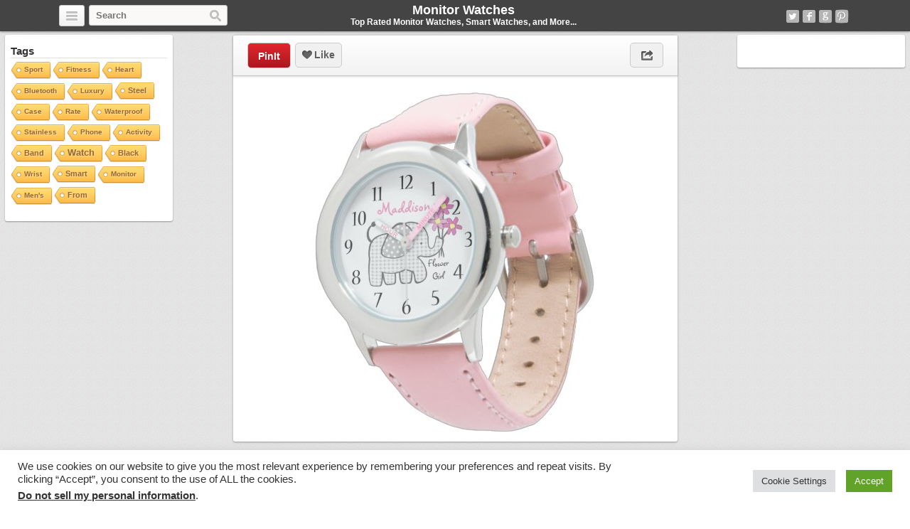

--- FILE ---
content_type: text/html; charset=UTF-8
request_url: https://monitorwatches.com/7438/elephant-gingham-flower-girl-wrist-watch/
body_size: 16041
content:
<!DOCTYPE html>
<html lang="en-US">
<head>
	<title>Elephant Gingham Flower Girl Wrist Watch | Monitor Watches</title>
	<link rel="stylesheet" type="text/css" media="all" href="https://monitorwatches.com/wp-content/themes/covertpinpress-child/style.css" />
	<meta charset="UTF-8" />
	<!--[if !IE]>-->
	<meta name="viewport" content="initial-scale=1.0,width=device-width">
	<!--<![endif]-->
	<link rel="pingback" href="" />
<link rel="Shortcut Icon" href="https://monitorwatches.com/favicon.ico" type="image/x-icon" /><meta name='robots' content='max-image-preview:large' />
	<style>img:is([sizes="auto" i], [sizes^="auto," i]) { contain-intrinsic-size: 3000px 1500px }</style>
	
<!-- Social Warfare v4.5.6 https://warfareplugins.com - BEGINNING OF OUTPUT -->
<style>
	@font-face {
		font-family: "sw-icon-font";
		src:url("https://monitorwatches.com/wp-content/plugins/social-warfare/assets/fonts/sw-icon-font.eot?ver=4.5.6");
		src:url("https://monitorwatches.com/wp-content/plugins/social-warfare/assets/fonts/sw-icon-font.eot?ver=4.5.6#iefix") format("embedded-opentype"),
		url("https://monitorwatches.com/wp-content/plugins/social-warfare/assets/fonts/sw-icon-font.woff?ver=4.5.6") format("woff"),
		url("https://monitorwatches.com/wp-content/plugins/social-warfare/assets/fonts/sw-icon-font.ttf?ver=4.5.6") format("truetype"),
		url("https://monitorwatches.com/wp-content/plugins/social-warfare/assets/fonts/sw-icon-font.svg?ver=4.5.6#1445203416") format("svg");
		font-weight: normal;
		font-style: normal;
		font-display:block;
	}
</style>
<!-- Social Warfare v4.5.6 https://warfareplugins.com - END OF OUTPUT -->

<link rel='dns-prefetch' href='//www.avantlink.com' />
<link rel="alternate" type="application/rss+xml" title="Monitor Watches &raquo; Feed" href="https://monitorwatches.com/feed/" />
<link rel="alternate" type="application/rss+xml" title="Monitor Watches &raquo; Comments Feed" href="https://monitorwatches.com/comments/feed/" />
<script type="text/javascript">
/* <![CDATA[ */
window._wpemojiSettings = {"baseUrl":"https:\/\/s.w.org\/images\/core\/emoji\/16.0.1\/72x72\/","ext":".png","svgUrl":"https:\/\/s.w.org\/images\/core\/emoji\/16.0.1\/svg\/","svgExt":".svg","source":{"concatemoji":"https:\/\/monitorwatches.com\/wp-includes\/js\/wp-emoji-release.min.js?ver=6.8.3"}};
/*! This file is auto-generated */
!function(s,n){var o,i,e;function c(e){try{var t={supportTests:e,timestamp:(new Date).valueOf()};sessionStorage.setItem(o,JSON.stringify(t))}catch(e){}}function p(e,t,n){e.clearRect(0,0,e.canvas.width,e.canvas.height),e.fillText(t,0,0);var t=new Uint32Array(e.getImageData(0,0,e.canvas.width,e.canvas.height).data),a=(e.clearRect(0,0,e.canvas.width,e.canvas.height),e.fillText(n,0,0),new Uint32Array(e.getImageData(0,0,e.canvas.width,e.canvas.height).data));return t.every(function(e,t){return e===a[t]})}function u(e,t){e.clearRect(0,0,e.canvas.width,e.canvas.height),e.fillText(t,0,0);for(var n=e.getImageData(16,16,1,1),a=0;a<n.data.length;a++)if(0!==n.data[a])return!1;return!0}function f(e,t,n,a){switch(t){case"flag":return n(e,"\ud83c\udff3\ufe0f\u200d\u26a7\ufe0f","\ud83c\udff3\ufe0f\u200b\u26a7\ufe0f")?!1:!n(e,"\ud83c\udde8\ud83c\uddf6","\ud83c\udde8\u200b\ud83c\uddf6")&&!n(e,"\ud83c\udff4\udb40\udc67\udb40\udc62\udb40\udc65\udb40\udc6e\udb40\udc67\udb40\udc7f","\ud83c\udff4\u200b\udb40\udc67\u200b\udb40\udc62\u200b\udb40\udc65\u200b\udb40\udc6e\u200b\udb40\udc67\u200b\udb40\udc7f");case"emoji":return!a(e,"\ud83e\udedf")}return!1}function g(e,t,n,a){var r="undefined"!=typeof WorkerGlobalScope&&self instanceof WorkerGlobalScope?new OffscreenCanvas(300,150):s.createElement("canvas"),o=r.getContext("2d",{willReadFrequently:!0}),i=(o.textBaseline="top",o.font="600 32px Arial",{});return e.forEach(function(e){i[e]=t(o,e,n,a)}),i}function t(e){var t=s.createElement("script");t.src=e,t.defer=!0,s.head.appendChild(t)}"undefined"!=typeof Promise&&(o="wpEmojiSettingsSupports",i=["flag","emoji"],n.supports={everything:!0,everythingExceptFlag:!0},e=new Promise(function(e){s.addEventListener("DOMContentLoaded",e,{once:!0})}),new Promise(function(t){var n=function(){try{var e=JSON.parse(sessionStorage.getItem(o));if("object"==typeof e&&"number"==typeof e.timestamp&&(new Date).valueOf()<e.timestamp+604800&&"object"==typeof e.supportTests)return e.supportTests}catch(e){}return null}();if(!n){if("undefined"!=typeof Worker&&"undefined"!=typeof OffscreenCanvas&&"undefined"!=typeof URL&&URL.createObjectURL&&"undefined"!=typeof Blob)try{var e="postMessage("+g.toString()+"("+[JSON.stringify(i),f.toString(),p.toString(),u.toString()].join(",")+"));",a=new Blob([e],{type:"text/javascript"}),r=new Worker(URL.createObjectURL(a),{name:"wpTestEmojiSupports"});return void(r.onmessage=function(e){c(n=e.data),r.terminate(),t(n)})}catch(e){}c(n=g(i,f,p,u))}t(n)}).then(function(e){for(var t in e)n.supports[t]=e[t],n.supports.everything=n.supports.everything&&n.supports[t],"flag"!==t&&(n.supports.everythingExceptFlag=n.supports.everythingExceptFlag&&n.supports[t]);n.supports.everythingExceptFlag=n.supports.everythingExceptFlag&&!n.supports.flag,n.DOMReady=!1,n.readyCallback=function(){n.DOMReady=!0}}).then(function(){return e}).then(function(){var e;n.supports.everything||(n.readyCallback(),(e=n.source||{}).concatemoji?t(e.concatemoji):e.wpemoji&&e.twemoji&&(t(e.twemoji),t(e.wpemoji)))}))}((window,document),window._wpemojiSettings);
/* ]]> */
</script>
<link rel='stylesheet' id='social-warfare-block-css-css' href='https://monitorwatches.com/wp-content/plugins/social-warfare/assets/js/post-editor/dist/blocks.style.build.css?ver=6.8.3' type='text/css' media='all' />
<style id='wp-emoji-styles-inline-css' type='text/css'>

	img.wp-smiley, img.emoji {
		display: inline !important;
		border: none !important;
		box-shadow: none !important;
		height: 1em !important;
		width: 1em !important;
		margin: 0 0.07em !important;
		vertical-align: -0.1em !important;
		background: none !important;
		padding: 0 !important;
	}
</style>
<style id='classic-theme-styles-inline-css' type='text/css'>
/*! This file is auto-generated */
.wp-block-button__link{color:#fff;background-color:#32373c;border-radius:9999px;box-shadow:none;text-decoration:none;padding:calc(.667em + 2px) calc(1.333em + 2px);font-size:1.125em}.wp-block-file__button{background:#32373c;color:#fff;text-decoration:none}
</style>
<style id='global-styles-inline-css' type='text/css'>
:root{--wp--preset--aspect-ratio--square: 1;--wp--preset--aspect-ratio--4-3: 4/3;--wp--preset--aspect-ratio--3-4: 3/4;--wp--preset--aspect-ratio--3-2: 3/2;--wp--preset--aspect-ratio--2-3: 2/3;--wp--preset--aspect-ratio--16-9: 16/9;--wp--preset--aspect-ratio--9-16: 9/16;--wp--preset--color--black: #000000;--wp--preset--color--cyan-bluish-gray: #abb8c3;--wp--preset--color--white: #ffffff;--wp--preset--color--pale-pink: #f78da7;--wp--preset--color--vivid-red: #cf2e2e;--wp--preset--color--luminous-vivid-orange: #ff6900;--wp--preset--color--luminous-vivid-amber: #fcb900;--wp--preset--color--light-green-cyan: #7bdcb5;--wp--preset--color--vivid-green-cyan: #00d084;--wp--preset--color--pale-cyan-blue: #8ed1fc;--wp--preset--color--vivid-cyan-blue: #0693e3;--wp--preset--color--vivid-purple: #9b51e0;--wp--preset--gradient--vivid-cyan-blue-to-vivid-purple: linear-gradient(135deg,rgba(6,147,227,1) 0%,rgb(155,81,224) 100%);--wp--preset--gradient--light-green-cyan-to-vivid-green-cyan: linear-gradient(135deg,rgb(122,220,180) 0%,rgb(0,208,130) 100%);--wp--preset--gradient--luminous-vivid-amber-to-luminous-vivid-orange: linear-gradient(135deg,rgba(252,185,0,1) 0%,rgba(255,105,0,1) 100%);--wp--preset--gradient--luminous-vivid-orange-to-vivid-red: linear-gradient(135deg,rgba(255,105,0,1) 0%,rgb(207,46,46) 100%);--wp--preset--gradient--very-light-gray-to-cyan-bluish-gray: linear-gradient(135deg,rgb(238,238,238) 0%,rgb(169,184,195) 100%);--wp--preset--gradient--cool-to-warm-spectrum: linear-gradient(135deg,rgb(74,234,220) 0%,rgb(151,120,209) 20%,rgb(207,42,186) 40%,rgb(238,44,130) 60%,rgb(251,105,98) 80%,rgb(254,248,76) 100%);--wp--preset--gradient--blush-light-purple: linear-gradient(135deg,rgb(255,206,236) 0%,rgb(152,150,240) 100%);--wp--preset--gradient--blush-bordeaux: linear-gradient(135deg,rgb(254,205,165) 0%,rgb(254,45,45) 50%,rgb(107,0,62) 100%);--wp--preset--gradient--luminous-dusk: linear-gradient(135deg,rgb(255,203,112) 0%,rgb(199,81,192) 50%,rgb(65,88,208) 100%);--wp--preset--gradient--pale-ocean: linear-gradient(135deg,rgb(255,245,203) 0%,rgb(182,227,212) 50%,rgb(51,167,181) 100%);--wp--preset--gradient--electric-grass: linear-gradient(135deg,rgb(202,248,128) 0%,rgb(113,206,126) 100%);--wp--preset--gradient--midnight: linear-gradient(135deg,rgb(2,3,129) 0%,rgb(40,116,252) 100%);--wp--preset--font-size--small: 13px;--wp--preset--font-size--medium: 20px;--wp--preset--font-size--large: 36px;--wp--preset--font-size--x-large: 42px;--wp--preset--spacing--20: 0.44rem;--wp--preset--spacing--30: 0.67rem;--wp--preset--spacing--40: 1rem;--wp--preset--spacing--50: 1.5rem;--wp--preset--spacing--60: 2.25rem;--wp--preset--spacing--70: 3.38rem;--wp--preset--spacing--80: 5.06rem;--wp--preset--shadow--natural: 6px 6px 9px rgba(0, 0, 0, 0.2);--wp--preset--shadow--deep: 12px 12px 50px rgba(0, 0, 0, 0.4);--wp--preset--shadow--sharp: 6px 6px 0px rgba(0, 0, 0, 0.2);--wp--preset--shadow--outlined: 6px 6px 0px -3px rgba(255, 255, 255, 1), 6px 6px rgba(0, 0, 0, 1);--wp--preset--shadow--crisp: 6px 6px 0px rgba(0, 0, 0, 1);}:where(.is-layout-flex){gap: 0.5em;}:where(.is-layout-grid){gap: 0.5em;}body .is-layout-flex{display: flex;}.is-layout-flex{flex-wrap: wrap;align-items: center;}.is-layout-flex > :is(*, div){margin: 0;}body .is-layout-grid{display: grid;}.is-layout-grid > :is(*, div){margin: 0;}:where(.wp-block-columns.is-layout-flex){gap: 2em;}:where(.wp-block-columns.is-layout-grid){gap: 2em;}:where(.wp-block-post-template.is-layout-flex){gap: 1.25em;}:where(.wp-block-post-template.is-layout-grid){gap: 1.25em;}.has-black-color{color: var(--wp--preset--color--black) !important;}.has-cyan-bluish-gray-color{color: var(--wp--preset--color--cyan-bluish-gray) !important;}.has-white-color{color: var(--wp--preset--color--white) !important;}.has-pale-pink-color{color: var(--wp--preset--color--pale-pink) !important;}.has-vivid-red-color{color: var(--wp--preset--color--vivid-red) !important;}.has-luminous-vivid-orange-color{color: var(--wp--preset--color--luminous-vivid-orange) !important;}.has-luminous-vivid-amber-color{color: var(--wp--preset--color--luminous-vivid-amber) !important;}.has-light-green-cyan-color{color: var(--wp--preset--color--light-green-cyan) !important;}.has-vivid-green-cyan-color{color: var(--wp--preset--color--vivid-green-cyan) !important;}.has-pale-cyan-blue-color{color: var(--wp--preset--color--pale-cyan-blue) !important;}.has-vivid-cyan-blue-color{color: var(--wp--preset--color--vivid-cyan-blue) !important;}.has-vivid-purple-color{color: var(--wp--preset--color--vivid-purple) !important;}.has-black-background-color{background-color: var(--wp--preset--color--black) !important;}.has-cyan-bluish-gray-background-color{background-color: var(--wp--preset--color--cyan-bluish-gray) !important;}.has-white-background-color{background-color: var(--wp--preset--color--white) !important;}.has-pale-pink-background-color{background-color: var(--wp--preset--color--pale-pink) !important;}.has-vivid-red-background-color{background-color: var(--wp--preset--color--vivid-red) !important;}.has-luminous-vivid-orange-background-color{background-color: var(--wp--preset--color--luminous-vivid-orange) !important;}.has-luminous-vivid-amber-background-color{background-color: var(--wp--preset--color--luminous-vivid-amber) !important;}.has-light-green-cyan-background-color{background-color: var(--wp--preset--color--light-green-cyan) !important;}.has-vivid-green-cyan-background-color{background-color: var(--wp--preset--color--vivid-green-cyan) !important;}.has-pale-cyan-blue-background-color{background-color: var(--wp--preset--color--pale-cyan-blue) !important;}.has-vivid-cyan-blue-background-color{background-color: var(--wp--preset--color--vivid-cyan-blue) !important;}.has-vivid-purple-background-color{background-color: var(--wp--preset--color--vivid-purple) !important;}.has-black-border-color{border-color: var(--wp--preset--color--black) !important;}.has-cyan-bluish-gray-border-color{border-color: var(--wp--preset--color--cyan-bluish-gray) !important;}.has-white-border-color{border-color: var(--wp--preset--color--white) !important;}.has-pale-pink-border-color{border-color: var(--wp--preset--color--pale-pink) !important;}.has-vivid-red-border-color{border-color: var(--wp--preset--color--vivid-red) !important;}.has-luminous-vivid-orange-border-color{border-color: var(--wp--preset--color--luminous-vivid-orange) !important;}.has-luminous-vivid-amber-border-color{border-color: var(--wp--preset--color--luminous-vivid-amber) !important;}.has-light-green-cyan-border-color{border-color: var(--wp--preset--color--light-green-cyan) !important;}.has-vivid-green-cyan-border-color{border-color: var(--wp--preset--color--vivid-green-cyan) !important;}.has-pale-cyan-blue-border-color{border-color: var(--wp--preset--color--pale-cyan-blue) !important;}.has-vivid-cyan-blue-border-color{border-color: var(--wp--preset--color--vivid-cyan-blue) !important;}.has-vivid-purple-border-color{border-color: var(--wp--preset--color--vivid-purple) !important;}.has-vivid-cyan-blue-to-vivid-purple-gradient-background{background: var(--wp--preset--gradient--vivid-cyan-blue-to-vivid-purple) !important;}.has-light-green-cyan-to-vivid-green-cyan-gradient-background{background: var(--wp--preset--gradient--light-green-cyan-to-vivid-green-cyan) !important;}.has-luminous-vivid-amber-to-luminous-vivid-orange-gradient-background{background: var(--wp--preset--gradient--luminous-vivid-amber-to-luminous-vivid-orange) !important;}.has-luminous-vivid-orange-to-vivid-red-gradient-background{background: var(--wp--preset--gradient--luminous-vivid-orange-to-vivid-red) !important;}.has-very-light-gray-to-cyan-bluish-gray-gradient-background{background: var(--wp--preset--gradient--very-light-gray-to-cyan-bluish-gray) !important;}.has-cool-to-warm-spectrum-gradient-background{background: var(--wp--preset--gradient--cool-to-warm-spectrum) !important;}.has-blush-light-purple-gradient-background{background: var(--wp--preset--gradient--blush-light-purple) !important;}.has-blush-bordeaux-gradient-background{background: var(--wp--preset--gradient--blush-bordeaux) !important;}.has-luminous-dusk-gradient-background{background: var(--wp--preset--gradient--luminous-dusk) !important;}.has-pale-ocean-gradient-background{background: var(--wp--preset--gradient--pale-ocean) !important;}.has-electric-grass-gradient-background{background: var(--wp--preset--gradient--electric-grass) !important;}.has-midnight-gradient-background{background: var(--wp--preset--gradient--midnight) !important;}.has-small-font-size{font-size: var(--wp--preset--font-size--small) !important;}.has-medium-font-size{font-size: var(--wp--preset--font-size--medium) !important;}.has-large-font-size{font-size: var(--wp--preset--font-size--large) !important;}.has-x-large-font-size{font-size: var(--wp--preset--font-size--x-large) !important;}
:where(.wp-block-post-template.is-layout-flex){gap: 1.25em;}:where(.wp-block-post-template.is-layout-grid){gap: 1.25em;}
:where(.wp-block-columns.is-layout-flex){gap: 2em;}:where(.wp-block-columns.is-layout-grid){gap: 2em;}
:root :where(.wp-block-pullquote){font-size: 1.5em;line-height: 1.6;}
</style>
<link rel='stylesheet' id='avantlink_rp_style-css' href='https://monitorwatches.com/wp-content/plugins/avantlink-wp/css/rp_style.css?ver=6.8.3' type='text/css' media='all' />
<link rel='stylesheet' id='avantlink_ps_style-css' href='https://monitorwatches.com/wp-content/plugins/avantlink-wp/css/ps_style.css?ver=6.8.3' type='text/css' media='all' />
<link rel='stylesheet' id='cookie-law-info-css' href='https://monitorwatches.com/wp-content/plugins/cookie-law-info/legacy/public/css/cookie-law-info-public.css?ver=3.3.9.1' type='text/css' media='all' />
<link rel='stylesheet' id='cookie-law-info-gdpr-css' href='https://monitorwatches.com/wp-content/plugins/cookie-law-info/legacy/public/css/cookie-law-info-gdpr.css?ver=3.3.9.1' type='text/css' media='all' />
<link rel='stylesheet' id='cool-tag-cloud-css' href='https://monitorwatches.com/wp-content/plugins/cool-tag-cloud/inc/cool-tag-cloud.css?ver=2.25' type='text/css' media='all' />
<link rel='stylesheet' id='soc-font-awesome-css' href='https://monitorwatches.com/wp-content/plugins/socrates-plugin/assets/css/vendor/font-awesome.min.css?ver=6.8.3' type='text/css' media='all' />
<link rel='stylesheet' id='soc-components-css' href='https://monitorwatches.com/wp-content/plugins/socrates-plugin/assets/css/components.css?ver=6.8.3' type='text/css' media='all' />
<link rel='stylesheet' id='social_warfare-css' href='https://monitorwatches.com/wp-content/plugins/social-warfare/assets/css/style.min.css?ver=4.5.6' type='text/css' media='all' />
<link rel='stylesheet' id='parent-style-css' href='https://monitorwatches.com/wp-content/themes/covertpinpress/style.css?ver=6.8.3' type='text/css' media='all' />
<link rel='stylesheet' id='child-style-css' href='https://monitorwatches.com/wp-content/themes/covertpinpress-child/style.css?ver=6.8.3' type='text/css' media='all' />
<link rel='stylesheet' id='taxopress-frontend-css-css' href='https://monitorwatches.com/wp-content/plugins/simple-tags/assets/frontend/css/frontend.css?ver=3.43.0' type='text/css' media='all' />
<script type="text/javascript" src="https://monitorwatches.com/wp-includes/js/jquery/jquery.min.js?ver=3.7.1" id="jquery-core-js"></script>
<script type="text/javascript" src="https://monitorwatches.com/wp-includes/js/jquery/jquery-migrate.min.js?ver=3.4.1" id="jquery-migrate-js"></script>
<script type="text/javascript" id="cookie-law-info-js-extra">
/* <![CDATA[ */
var Cli_Data = {"nn_cookie_ids":[],"cookielist":[],"non_necessary_cookies":[],"ccpaEnabled":"1","ccpaRegionBased":"","ccpaBarEnabled":"1","strictlyEnabled":["necessary","obligatoire"],"ccpaType":"ccpa_gdpr","js_blocking":"1","custom_integration":"","triggerDomRefresh":"","secure_cookies":""};
var cli_cookiebar_settings = {"animate_speed_hide":"500","animate_speed_show":"500","background":"#FFF","border":"#b1a6a6c2","border_on":"","button_1_button_colour":"#61a229","button_1_button_hover":"#4e8221","button_1_link_colour":"#fff","button_1_as_button":"1","button_1_new_win":"","button_2_button_colour":"#333","button_2_button_hover":"#292929","button_2_link_colour":"#444","button_2_as_button":"","button_2_hidebar":"","button_3_button_colour":"#dedfe0","button_3_button_hover":"#b2b2b3","button_3_link_colour":"#333333","button_3_as_button":"1","button_3_new_win":"","button_4_button_colour":"#dedfe0","button_4_button_hover":"#b2b2b3","button_4_link_colour":"#333333","button_4_as_button":"1","button_7_button_colour":"#61a229","button_7_button_hover":"#4e8221","button_7_link_colour":"#fff","button_7_as_button":"1","button_7_new_win":"","font_family":"inherit","header_fix":"","notify_animate_hide":"1","notify_animate_show":"","notify_div_id":"#cookie-law-info-bar","notify_position_horizontal":"right","notify_position_vertical":"bottom","scroll_close":"","scroll_close_reload":"","accept_close_reload":"","reject_close_reload":"","showagain_tab":"","showagain_background":"#fff","showagain_border":"#000","showagain_div_id":"#cookie-law-info-again","showagain_x_position":"100px","text":"#333333","show_once_yn":"","show_once":"10000","logging_on":"","as_popup":"","popup_overlay":"1","bar_heading_text":"","cookie_bar_as":"banner","popup_showagain_position":"bottom-right","widget_position":"left"};
var log_object = {"ajax_url":"https:\/\/monitorwatches.com\/wp-admin\/admin-ajax.php"};
/* ]]> */
</script>
<script type="text/javascript" src="https://monitorwatches.com/wp-content/plugins/cookie-law-info/legacy/public/js/cookie-law-info-public.js?ver=3.3.9.1" id="cookie-law-info-js"></script>
<script type="text/javascript" id="cookie-law-info-ccpa-js-extra">
/* <![CDATA[ */
var ccpa_data = {"opt_out_prompt":"Do you really wish to opt out?","opt_out_confirm":"Confirm","opt_out_cancel":"Cancel"};
/* ]]> */
</script>
<script type="text/javascript" src="https://monitorwatches.com/wp-content/plugins/cookie-law-info/legacy/admin/modules/ccpa/assets/js/cookie-law-info-ccpa.js?ver=3.3.9.1" id="cookie-law-info-ccpa-js"></script>
<script type="text/javascript" src="https://monitorwatches.com/wp-content/themes/covertpinpress/scripts/jquery.sizes.js?ver=6.8.3" id="jquery_sizes-js"></script>
<script type="text/javascript" src="https://monitorwatches.com/wp-content/themes/covertpinpress/scripts/jquery.masonry.min.js?ver=6.8.3" id="jquery_masonry-js"></script>
<script type="text/javascript" src="https://monitorwatches.com/wp-content/themes/covertpinpress/scripts/imagesloaded-min.js?ver=1.0" id="imagesloaded-script-js"></script>
<script type="text/javascript" src="https://monitorwatches.com/wp-content/themes/covertpinpress/scripts/jquery.infinitescroll.min.js?ver=6.8.3" id="jquery_infinitescroll-js"></script>
<script type="text/javascript" src="https://monitorwatches.com/wp-content/plugins/simple-tags/assets/frontend/js/frontend.js?ver=3.43.0" id="taxopress-frontend-js-js"></script>
<link rel="https://api.w.org/" href="https://monitorwatches.com/wp-json/" /><link rel="alternate" title="JSON" type="application/json" href="https://monitorwatches.com/wp-json/wp/v2/posts/7438" />
<link rel="canonical" href="https://monitorwatches.com/7438/elephant-gingham-flower-girl-wrist-watch/" />
<link rel='shortlink' href='https://monitorwatches.com/?p=7438' />
<link rel="alternate" title="oEmbed (JSON)" type="application/json+oembed" href="https://monitorwatches.com/wp-json/oembed/1.0/embed?url=https%3A%2F%2Fmonitorwatches.com%2F7438%2Felephant-gingham-flower-girl-wrist-watch%2F" />
<link rel="alternate" title="oEmbed (XML)" type="text/xml+oembed" href="https://monitorwatches.com/wp-json/oembed/1.0/embed?url=https%3A%2F%2Fmonitorwatches.com%2F7438%2Felephant-gingham-flower-girl-wrist-watch%2F&#038;format=xml" />
<style type="text/css" id="custom-background-css">
body.custom-background { background-image: url("https://monitorwatches.com/wp-content/themes/covertpinpress/images/background.png"); background-position: left top; background-size: auto; background-repeat: repeat; background-attachment: scroll; }
</style>
	
<!-- Open Graph protocol meta data -->
<meta property="og:url" content="https://monitorwatches.com/7438/elephant-gingham-flower-girl-wrist-watch/">
<meta property="og:title" content="Elephant Gingham Flower Girl Wrist Watch | Monitor Watches">
<meta property="og:site_name" content="Monitor Watches">
<meta property="og:description" content="


			
                        
					


				Elephant Gingham Flower Girl Wrist Watch
$45.95
			by weddinghut
		


">
<meta property="og:type" content="article">
<meta property="og:image" content="https://monitorwatches.com/wp-content/uploads/2016/12/elephant_gingham_flower_girl_wrist_watch-r0536fade131e494495ae05cc6d75eba7_zd530_500.jpg">
<meta property="og:locale" content="en_us">
<!--  Open Graph protocol meta data  -->
<script type='text/javascript'>
/* <![CDATA[ */
var IMWB_CPP_Ajax = {"ajaxurl":"https://monitorwatches.com/wp-admin/admin-ajax.php","nonce":"30cf352ce3","nag_reshow_days":0, "COOKIEPATH":"/"};
/* ]]> */
</script>
<script src="https://monitorwatches.com/wp-content/themes/covertpinpress/scripts/script.js" type="text/javascript"></script>
<script>
   function imwb_move_sidebar() {}
jQuery(document).ready(function($) {
   var curSendBtnPostItem = -1;

	$('#wrapper').infinitescroll({
		navSelector : '.infinitescroll',
		nextSelector : '.infinitescroll a',
		itemSelector : '#wrapper .tack',
		loading: {
		   img   : "https://monitorwatches.com/wp-content/themes/covertpinpress/images/ajax-loader.gif",
		   selector: '#footer',
		   msgText: 'Loading more watches...',
   		finishedMsg: 'No More Watches :('
		},
		prefill: true
	   }, function(arrayOfNewElems) {

		   var $newElems = $( arrayOfNewElems ).css({ opacity: 0 });
		               // ensure that images load before adding to masonry layout
		               $newElems.imagesLoaded(function(){
		                 // show elems now they're ready
		                 $newElems.css({ opacity: 1 });
		                 $('#wrapper').masonry( 'appended', $newElems, true );
		               });
	});

   $('a.pinit').click(function(event) {
      var btn = this;
      var data = { action :'update_pit_action', postid: $(btn).attr('data-post-item'), nonce : '141b5b38a4'};

      $.ajax({async: false, type: 'POST', url: 'https://monitorwatches.com/wp-admin/admin-ajax.php',data: data,  dataType: 'json'});
   });


   $('a.sendbtn').live("click", function(event) {
      var SendBtnPostItem;
      SendBtnPostItem = $(this).attr('data-post-item');
      if (curSendBtnPostItem != SendBtnPostItem) {
     	   $('.post-send-actions').addClass('hidden');
     	   $( "#post-send-base" ).html('<div class="post-send-header center"><img src="https://monitorwatches.com/wp-content/themes/covertpinpress/images/ajax-loader-big.gif"></div>');
     	}

      if($('.post-send-actions').hasClass('hidden')) {
         curSendBtnPostItem = SendBtnPostItem;
   	   var pWidth = $('#page').outerWidth();
   	   var pos = $(this).offset();
   	   var bLeft = (pos.left-136) > 0 ? pos.left-136 : 5;
   	   var cLeft = pos.left>136 ? 155 : 177-pos.left;
   	   if(bLeft+338 > pWidth) {var offset = (bLeft+343)-pWidth; bLeft -= offset; cLeft += offset; }
         $('.post-send-actions').css({'top': (pos.top+$(this).outerHeight())+'px', 'left': bLeft+'px'});
         $( "#post-send-base" ).css({'left': bLeft+'px'});
         $( ".post-send-actions-caret" ).css({'left': cLeft+'px'});
         $('.post-send-actions').removeClass('hidden');
         var data = { action :'load_sendbtn_html', postid: SendBtnPostItem, nonce : '80d7614902'};
         $( "#post-send-base" ).load( "https://monitorwatches.com/wp-admin/admin-ajax.php", data );
      }
      else {
         curSendBtnPostItem = -1;
   	   $('.post-send-actions').addClass('hidden');
     	   $( "#post-send-base" ).html('<div class="post-send-header center"><img src="https://monitorwatches.com/wp-content/themes/covertpinpress/images/ajax-loader-big.gif"></div>');
   	}

      event.preventDefault();
   });

   $("#friendEmail").live( "keypress", function (e) {
       if (e.keyCode == 13) {
          var data = { action :'sendbtn_send_msg', postid: $(this).attr('data-post-item'), nonce : 'e5a87cfd8f', msg: $('input[name="friendMsg"]').val(), email: $(this).val()};

          $.ajax({async: false, type: 'POST', url: 'https://monitorwatches.com/wp-admin/admin-ajax.php',data: data,  dataType: 'json'});

          $('.post-send-actions').addClass('hidden');
            $( "#post-send-base" ).html('<div class="post-send-header center"><img src="https://monitorwatches.com/wp-content/themes/covertpinpress/images/ajax-loader-big.gif"></div>');
       }
   });
});
</script>
<style>
#header-wrapper {background-color: #444444; }
</style>
<meta name="p:domain_verify" content="2ccccd6fb75ee26aaeac3bc71a873fc1"/></head>
<!--[if lt IE 7 ]>      <body class="wp-singular post-template-default single single-post postid-7438 single-format-standard custom-background wp-theme-covertpinpress wp-child-theme-covertpinpress-child ie6 browser-unknown" > <![endif]-->
   <!--[if IE 7 ]>      <body class="wp-singular post-template-default single single-post postid-7438 single-format-standard custom-background wp-theme-covertpinpress wp-child-theme-covertpinpress-child ie7 browser-unknown" >          <![endif]-->
   <!--[if IE 8 ]>      <body class="wp-singular post-template-default single single-post postid-7438 single-format-standard custom-background wp-theme-covertpinpress wp-child-theme-covertpinpress-child ie8 browser-unknown" >          <![endif]-->
   <!--[if IE 9 ]>      <body class="wp-singular post-template-default single single-post postid-7438 single-format-standard custom-background wp-theme-covertpinpress wp-child-theme-covertpinpress-child ie9 browser-unknown" >          <![endif]-->
   <!--[if (gt IE 9) ]> <body class="wp-singular post-template-default single single-post postid-7438 single-format-standard custom-background wp-theme-covertpinpress wp-child-theme-covertpinpress-child modern browser-unknown" >       <![endif]-->
   <!--[!(IE)]><!-->    <body class="wp-singular post-template-default single single-post postid-7438 single-format-standard custom-background wp-theme-covertpinpress wp-child-theme-covertpinpress-child notIE modern browser-unknown" > <!--<![endif]-->
<div id="page">
<div id="header-wrapper">
 <div id="header">
    <button class="pull-left categories"><em></em></button>
    <div id="search" class="pull-left">
     <form role="search" method="get" id="searchform" action="https://monitorwatches.com/">
    <div><label class="screen-reader-text" for="s">Search for:</label>
        <input type="text" value="" name="s" id="s" placeholder="Search"/>
        <input type="submit" id="searchsubmit" value="Search" />
    </div>
</form>
   </div>
    <div id="logo"><a href="https://monitorwatches.com/" alt=""><h1 id="blog_title"  style="color:#ffffff">Monitor Watches</h1></a><h2 id="blog_tagline"  style="color:#ffffff">Top Rated Monitor Watches, Smart Watches, and More...</h2></div>    <nav id="social-navigation">
    <ul>
      <li><a class="social-icon social-twitter image-replace" target="_blank" href="https://twitter.com/MonitorWatches">Twitter</a></li>
      <li><a class="social-icon social-fb image-replace" target="_blank" href="https://www.facebook.com/MonitorWatches">Facebook</a></li>
      <li><a class="social-icon social-gplus image-replace" target="_blank" href="https://plus.google.com/102092379151864465232/posts">Google+</a></li>
      <li><a class="social-icon social-pint image-replace" target="_blank" href="http://www.pinterest.com/monitorwatches">Pinterest</a></li>
      </ul>
    </nav>

 </div>
</div>
<div class="categories dropdown hidden">
<span class="caret"></span>
<div class="cat-list clearfix">
 <ul>
   <li class="column1 ">
  <a title="Home Feed" href="https://monitorwatches.com">Home Feed</a>
  </li>
  	<li class="cat-item cat-item-5609"><a href="https://monitorwatches.com/category/fitness-trackers/" title="View all posts filed under Fitness Trackers">Fitness Trackers</a>
</li>
	<li class="cat-item cat-item-373"><a href="https://monitorwatches.com/category/luxury-watches/" title="View all posts filed under Luxury Watches">Luxury Watches</a>
</li>
	<li class="cat-item cat-item-1"><a href="https://monitorwatches.com/category/monitor-watches/" title="View all posts filed under Monitor Watches">Monitor Watches</a>
</li>
	<li class="cat-item cat-item-4914"><a href="https://monitorwatches.com/category/pinterest-feed/" title="View all posts filed under Pinterest Feed">Pinterest Feed</a>
</li>
	<li class="cat-item cat-item-374"><a href="https://monitorwatches.com/category/smart-watches/" title="View all posts filed under Smart Watches">Smart Watches</a>
</li>
	<li class="cat-item cat-item-4915 current-cat"><a href="https://monitorwatches.com/category/zazzle-feed/" title="View all posts filed under Zazzle Feed">Zazzle Feed</a>
</li>
</ul>
</div>
<div class="page-list">
<ul id="menu-main-menu" class="header-nav"><li id="menu-item-39" class="menu-item menu-item-type-custom menu-item-object-custom menu-item-home menu-item-39"><a href="https://monitorwatches.com/">Home</a></li>
<li id="menu-item-2382" class="menu-item menu-item-type-post_type menu-item-object-page menu-item-2382"><a href="https://monitorwatches.com/contact/">Contact</a></li>
<li id="menu-item-2383" class="menu-item menu-item-type-post_type menu-item-object-page menu-item-2383"><a href="https://monitorwatches.com/privacy_policy/">Privacy Policy</a></li>
<li id="menu-item-2384" class="menu-item menu-item-type-post_type menu-item-object-page menu-item-2384"><a href="https://monitorwatches.com/earnings_disclaimer/">Earnings Disclaimer</a></li>
</ul></div>
</div>

<div id="content_sidebar" class="tack left">
<ul>
	<li id="cool_tag_cloud-2" class="widget-container widget_cool_tag_cloud"><h3 class="widget-title">Tags</h3><div class="cool-tag-cloud"><div class="ctcdefault"><div class="ctcleft"><div class="arial" style="text-transform:capitalize!important;"><a href="https://monitorwatches.com/tag/sport/" class="tag-cloud-link tag-link-46 ctc-active tag-link-position-1" style="font-size: 10.075949367089px;" aria-label="Sport (1,488 items)">Sport</a><a href="https://monitorwatches.com/tag/fitness/" class="tag-cloud-link tag-link-106 tag-link-position-2" style="font-size: 10.151898734177px;" aria-label="Fitness (1,531 items)">Fitness</a><a href="https://monitorwatches.com/tag/heart/" class="tag-cloud-link tag-link-5 tag-link-position-3" style="font-size: 10.075949367089px;" aria-label="Heart (1,492 items)">Heart</a><a href="https://monitorwatches.com/tag/bluetooth/" class="tag-cloud-link tag-link-305 tag-link-position-4" style="font-size: 10.26582278481px;" aria-label="Bluetooth (1,655 items)">Bluetooth</a><a href="https://monitorwatches.com/tag/luxury/" class="tag-cloud-link tag-link-376 tag-link-position-5" style="font-size: 10px;" aria-label="Luxury (1,406 items)">Luxury</a><a href="https://monitorwatches.com/tag/steel/" class="tag-cloud-link tag-link-390 tag-link-position-6" style="font-size: 10.53164556962px;" aria-label="steel (1,945 items)">steel</a><a href="https://monitorwatches.com/tag/case/" class="tag-cloud-link tag-link-530 tag-link-position-7" style="font-size: 10.341772151899px;" aria-label="case (1,738 items)">case</a><a href="https://monitorwatches.com/tag/rate/" class="tag-cloud-link tag-link-6 tag-link-position-8" style="font-size: 10.037974683544px;" aria-label="Rate (1,455 items)">Rate</a><a href="https://monitorwatches.com/tag/waterproof/" class="tag-cloud-link tag-link-261 ctc-active tag-link-position-9" style="font-size: 10.417721518987px;" aria-label="Waterproof (1,826 items)">Waterproof</a><a href="https://monitorwatches.com/tag/stainless/" class="tag-cloud-link tag-link-389 tag-link-position-10" style="font-size: 10.417721518987px;" aria-label="stainless (1,820 items)">stainless</a><a href="https://monitorwatches.com/tag/phone/" class="tag-cloud-link tag-link-410 tag-link-position-11" style="font-size: 10.075949367089px;" aria-label="phone (1,467 items)">phone</a><a href="https://monitorwatches.com/tag/activity/" class="tag-cloud-link tag-link-478 tag-link-position-12" style="font-size: 10px;" aria-label="Activity (1,401 items)">Activity</a><a href="https://monitorwatches.com/tag/band/" class="tag-cloud-link tag-link-400 tag-link-position-13" style="font-size: 10.873417721519px;" aria-label="band (2,414 items)">band</a><a href="https://monitorwatches.com/tag/watch/" class="tag-cloud-link tag-link-8 ctc-active tag-link-position-14" style="font-size: 13px;" aria-label="Watch (8,695 items)">Watch</a><a href="https://monitorwatches.com/tag/black/" class="tag-cloud-link tag-link-20 ctc-active tag-link-position-15" style="font-size: 10.645569620253px;" aria-label="Black (2,110 items)">Black</a><a href="https://monitorwatches.com/tag/wrist/" class="tag-cloud-link tag-link-53 tag-link-position-16" style="font-size: 10.189873417722px;" aria-label="Wrist (1,596 items)">Wrist</a><a href="https://monitorwatches.com/tag/smart/" class="tag-cloud-link tag-link-82 tag-link-position-17" style="font-size: 10.569620253165px;" aria-label="Smart (1,974 items)">Smart</a><a href="https://monitorwatches.com/tag/monitor/" class="tag-cloud-link tag-link-7 tag-link-position-18" style="font-size: 10.151898734177px;" aria-label="Monitor (1,549 items)">Monitor</a><a href="https://monitorwatches.com/tag/mens/" class="tag-cloud-link tag-link-18 ctc-active tag-link-position-19" style="font-size: 10.379746835443px;" aria-label="Men&#039;s (1,766 items)">Men&#039;s</a><a href="https://monitorwatches.com/tag/from/" class="tag-cloud-link tag-link-1851 tag-link-position-20" style="font-size: 10.835443037975px;" aria-label="from (2,359 items)">from</a></div></div></div></div></li> <!-- From widget cache in 0.0001 seconds (cwdgt-b74016705505e1c8e30e6fba72f398e4) --></ul>
</div>

<div id="content_sidebar" class="tack right">
<ul>
	<li id="avantlink_rp_widget-2" class="widget-container avantlink_rp_widget"><div class="avantlink_related_products_container"></div></li> <!-- From widget cache in 0 seconds (cwdgt-46d8eceb4a6d6620c8bd0f52f51543a3) --><li id="magenet_widget-2" class="widget-container widget_magenet_widget"><aside class="widget magenet_widget_box"><div class="mads-block"></div></aside></li> <!-- From widget cache in 0 seconds (cwdgt-bd469bdabfe721db97174bc67f7c903e) --></ul>
</div>
<div class="tack_entry">

<div class="actions">
  
  <div class="left"><a class="button pinit" data-post-item="7438" href="http://pinterest.com/pin/create/bookmarklet/?media=https%3A%2F%2Fmonitorwatches.com%2Fwp-content%2Fuploads%2F2016%2F12%2Felephant_gingham_flower_girl_wrist_watch-r0536fade131e494495ae05cc6d75eba7_zd530_500.jpg&url=https://monitorwatches.com/7438/elephant-gingham-flower-girl-wrist-watch/&title=Elephant+Gingham+Flower+Girl+Wrist+Watch&is_video=false&description=Elephant+Gingham+Flower+Girl+Wrist+Watch" target='_blank'>PinIt</a></div>
  
                         
 <div id="facebook_like_button_holder" class="left">
     
<iframe src="//www.facebook.com/plugins/like.php?href=https://monitorwatches.com/7438/elephant-gingham-flower-girl-wrist-watch/&amp;send=false&amp;layout=button_count&amp;width=450&amp;show_faces=false&amp;action=like&amp;colorscheme=light&amp;font=verdana&amp;height=31&amp;appId=208343952536987" scrolling="no" frameborder="0" style="border:none; overflow:hidden; width:450px; height:31px;" allowTransparency="true"></iframe>
     
    <div id="fake_facebook_button" class="button likebtn"><em></em>Like</div>
 </div>
  
  <div class="right"><a class="button sharebtn" href="#" rel="nofollow"><em></em></a>
  
  <div class="post-share-actions hidden">
     <span class="post-share-actions-caret"></span>
     <ul class="social-list">
          <li class="post-share-tweet"><a href="javascript:imwb_interest_window_open('http://twitter.com/share?url=https://monitorwatches.com/7438/elephant-gingham-flower-girl-wrist-watch/&text=Elephant Gingham Flower Girl Wrist Watch')"><em></em>Twitter</a></li>
          <li class="post-share-fb"><a href="javascript:imwb_interest_window_open('http://www.facebook.com/sharer.php?u=https://monitorwatches.com/7438/elephant-gingham-flower-girl-wrist-watch/')"><em></em>Facebook</a></li>
          <li class="post-share-pin"><a href="javascript:imwb_interest_window_open('http://pinterest.com/pin/create/bookmarklet/?media=https://monitorwatches.com/wp-content/uploads/2016/12/elephant_gingham_flower_girl_wrist_watch-r0536fade131e494495ae05cc6d75eba7_zd530_500.jpg&url=https://monitorwatches.com/7438/elephant-gingham-flower-girl-wrist-watch/&description=Elephant Gingham Flower Girl Wrist Watch')"><em></em>Pinterest</a></li>
          <li class="post-share-linkin"><a href="javascript:imwb_interest_window_open('http://www.linkedin.com/shareArticle?mini=true&url=https://monitorwatches.com/7438/elephant-gingham-flower-girl-wrist-watch/&source=Elephant Gingham Flower Girl Wrist Watch&token=&isFramed=false')"><em></em>LinkedIn</a></li>
          <li class="post-share-gplus"><a href="javascript:imwb_interest_window_open('http://plus.google.com/share?url=https://monitorwatches.com/7438/elephant-gingham-flower-girl-wrist-watch/&authuser=0')"><em></em>Google+</a></li>
          </ul>
  </div>
  
  </div>
</div>   

    <div class="image">
   <img src="https://monitorwatches.com/wp-content/uploads/2016/12/elephant_gingham_flower_girl_wrist_watch-r0536fade131e494495ae05cc6d75eba7_zd530_500.jpg" alt="Elephant Gingham Flower Girl Wrist Watch" title="Elephant Gingham Flower Girl Wrist Watch" class="tack_entry_img" />   </div>
</div>
<div class="tack_description">
   <div class="content">
	<h2>Elephant Gingham Flower Girl Wrist Watch</h2>

	<div class='stats'><span class="author">Amanda Malley</span> • 9 years ago   </div>
	
   <div class="postContent">
	   <div id="page_zWidget69" class="ZazzleCollectionItemCell ZazzleCollectionItemCellProduct ZazzleCollectionItemCellProduct-Grid ZazzleCollectionItemCell-152 ZazzleCollectionItemCellProduct-152 clearfix">
<div id="page_zWidget69-main" class="ZazzleCollectionItemCell-main ZazzleCollectionItemCellProduct-main">
<div class="ZazzleCollectionItemCell-realview ZazzleCollectionItemCellProduct-realview clearfix">
<p>			<a href="http://www.zazzle.com/elephant_gingham_flower_girl_wrist_watch-256761447994026679?rf=238325949437487268" id="page_zWidget69-imageLink" class="ZazzleCollectionItemCell-realviewLink ZazzleCollectionItemCellProduct-realviewLink"><br />
                        <img decoding="async" id="page_zWidget69-preview" src="http://rlv.zcache.com/elephant_gingham_flower_girl_wrist_watch-r0536fade131e494495ae05cc6d75eba7_zd530_500.jpg?rlvnet=1" alt="Elephant Gingham Flower Girl Wrist Watch" title="Elephant Gingham Flower Girl Wrist Watch" class="ZazzleCollectionItemCell-realviewImage" /><br />
					</a></p>
</div>
<div class="ZazzleCollectionItemCell-info ZazzleCollectionItemCellProduct-info clearfix " id="page_zWidget69-info">
<div class="">
				<a href="http://www.zazzle.com/elephant_gingham_flower_girl_wrist_watch-256761447994026679?rf=238325949437487268" id="page_zWidget69-titleLink" class="ZazzleCollectionItemCellProduct-titleLink">Elephant Gingham Flower Girl Wrist Watch</a></p>
</div>
<div class="ZazzleCollectionItemCellProduct-price" id="page_zWidget69-price">$45.95</div>
<p>			<span class="ZazzleCollectionItemCellProduct-byLine">by <a href="//" id="page_zWidget69-storeLink">weddinghut</a></span>
		</div>
</p>
</div>
</div>
<div class="soc_custom_post_ad soc_none"><script type="text/javascript">
amzn_assoc_placement = "adunit0";
amzn_assoc_search_bar = "false";
amzn_assoc_tracking_id = "monwtch-20";
amzn_assoc_ad_mode = "search";
amzn_assoc_ad_type = "smart";
amzn_assoc_marketplace = "amazon";
amzn_assoc_region = "US";
amzn_assoc_title = "";
amzn_assoc_default_search_phrase = "monitor watch, smart watch";
amzn_assoc_default_category = "All";
amzn_assoc_linkid = "08f8fc5ee500870473f363c22381d94c";
amzn_assoc_rows = "2";
</script>
<script src="//z-na.amazon-adsystem.com/widgets/onejs?MarketPlace=US"></script></div><div class="soc_after_post"><hr style='display:block;height : 1px; margin-top : 40px; margin-bottom : 5px; background : #eee; '>
<span class="relatedposts">You May Also Like This Content...</span>
<hr style='display:block;height : 1px; margin-top : 5px; margin-bottom : 20px; background : #eee; '>

				<div class="soc-posts soc-posts-style-1">

					
						
						<div class="soc-post  soc_last">
							
															<div class="soc-post-thumb">
									<a href="https://monitorwatches.com/34128/customize-basketball-name-watch/"><img decoding="async" width="150" height="150" src="https://monitorwatches.com/wp-content/uploads/2024/08/customize_basketball_name_watch-re815731e0ab9432ca49f4319a88d1c35_zd5zm_500-150x150.jpg" class="attachment-thumbnail size-thumbnail wp-post-image" alt="" srcset="https://monitorwatches.com/wp-content/uploads/2024/08/customize_basketball_name_watch-re815731e0ab9432ca49f4319a88d1c35_zd5zm_500-150x150.jpg 150w, https://monitorwatches.com/wp-content/uploads/2024/08/customize_basketball_name_watch-re815731e0ab9432ca49f4319a88d1c35_zd5zm_500-300x300.jpg 300w, https://monitorwatches.com/wp-content/uploads/2024/08/customize_basketball_name_watch-re815731e0ab9432ca49f4319a88d1c35_zd5zm_500-192x192.jpg 192w, https://monitorwatches.com/wp-content/uploads/2024/08/customize_basketball_name_watch-re815731e0ab9432ca49f4319a88d1c35_zd5zm_500.jpg 500w" sizes="(max-width: 150px) 100vw, 150px" /></a>
								</div><!-- .soc-post-thumb -->
							
							<div class="soc-post-main">

								<h3 class="soc-post-title"><a href="https://monitorwatches.com/34128/customize-basketball-name-watch/">Customize Basketball Name Watch</a></h3>
								
									<div class="soc-post-meta">
								<span class="post-meta-date">August 22, 2024</span>			
								<span class="post-meta-cats"><a href="https://monitorwatches.com/category/zazzle-feed/" rel="category tag">Zazzle Feed</a></span>
								<span class="post-meta-comments"><a href="https://monitorwatches.com/34128/customize-basketball-name-watch/#respond">No Comments</a></span>
								</div>
								
																	<div class="soc-post-excerpt">
										<p>Customize Basketball Name Watch $55.80 by nadil2</p>
									</div>
								
							</div><!-- .soc-post-main -->

						</div><!-- .soc-post -->

						
					
						
						<div class="soc-post  soc_last">
							
															<div class="soc-post-thumb">
									<a href="https://monitorwatches.com/34124/usa-flag-watch-united-states-of-america-patriotic/"><img decoding="async" width="150" height="150" src="https://monitorwatches.com/wp-content/uploads/2024/08/usa_flag_watch_united_states_of_america_patriotic-r23e447e9b70e4a57bd4881210611b931_zd5ip_500-150x150.jpg" class="attachment-thumbnail size-thumbnail wp-post-image" alt="" srcset="https://monitorwatches.com/wp-content/uploads/2024/08/usa_flag_watch_united_states_of_america_patriotic-r23e447e9b70e4a57bd4881210611b931_zd5ip_500-150x150.jpg 150w, https://monitorwatches.com/wp-content/uploads/2024/08/usa_flag_watch_united_states_of_america_patriotic-r23e447e9b70e4a57bd4881210611b931_zd5ip_500-300x300.jpg 300w, https://monitorwatches.com/wp-content/uploads/2024/08/usa_flag_watch_united_states_of_america_patriotic-r23e447e9b70e4a57bd4881210611b931_zd5ip_500-192x192.jpg 192w, https://monitorwatches.com/wp-content/uploads/2024/08/usa_flag_watch_united_states_of_america_patriotic-r23e447e9b70e4a57bd4881210611b931_zd5ip_500.jpg 500w" sizes="(max-width: 150px) 100vw, 150px" /></a>
								</div><!-- .soc-post-thumb -->
							
							<div class="soc-post-main">

								<h3 class="soc-post-title"><a href="https://monitorwatches.com/34124/usa-flag-watch-united-states-of-america-patriotic/">USA Flag Watch United States of America Patriotic</a></h3>
								
									<div class="soc-post-meta">
								<span class="post-meta-date">August 22, 2024</span>			
								<span class="post-meta-cats"><a href="https://monitorwatches.com/category/zazzle-feed/" rel="category tag">Zazzle Feed</a></span>
								<span class="post-meta-comments"><a href="https://monitorwatches.com/34124/usa-flag-watch-united-states-of-america-patriotic/#respond">No Comments</a></span>
								</div>
								
																	<div class="soc-post-excerpt">
										<p>USA Flag Watch United States of America Patriotic $54.60 by Migned</p>
									</div>
								
							</div><!-- .soc-post-main -->

						</div><!-- .soc-post -->

						
					
						
						<div class="soc-post  soc_last">
							
															<div class="soc-post-thumb">
									<a href="https://monitorwatches.com/34122/personalized-name-wrestling-school-team-wrestler-pocket-watch/"><img decoding="async" width="150" height="150" src="https://monitorwatches.com/wp-content/uploads/2024/08/personalized_name_wrestling_school_team_wrestler_pocket_watch-rdbb8ad3553704f4aa68af1ead60ba839_ew6a7_500-150x150.jpg" class="attachment-thumbnail size-thumbnail wp-post-image" alt="" srcset="https://monitorwatches.com/wp-content/uploads/2024/08/personalized_name_wrestling_school_team_wrestler_pocket_watch-rdbb8ad3553704f4aa68af1ead60ba839_ew6a7_500-150x150.jpg 150w, https://monitorwatches.com/wp-content/uploads/2024/08/personalized_name_wrestling_school_team_wrestler_pocket_watch-rdbb8ad3553704f4aa68af1ead60ba839_ew6a7_500-300x300.jpg 300w, https://monitorwatches.com/wp-content/uploads/2024/08/personalized_name_wrestling_school_team_wrestler_pocket_watch-rdbb8ad3553704f4aa68af1ead60ba839_ew6a7_500-192x192.jpg 192w, https://monitorwatches.com/wp-content/uploads/2024/08/personalized_name_wrestling_school_team_wrestler_pocket_watch-rdbb8ad3553704f4aa68af1ead60ba839_ew6a7_500.jpg 500w" sizes="(max-width: 150px) 100vw, 150px" /></a>
								</div><!-- .soc-post-thumb -->
							
							<div class="soc-post-main">

								<h3 class="soc-post-title"><a href="https://monitorwatches.com/34122/personalized-name-wrestling-school-team-wrestler-pocket-watch/">Personalized NAME Wrestling School Team Wrestler Pocket Watch</a></h3>
								
									<div class="soc-post-meta">
								<span class="post-meta-date">August 21, 2024</span>			
								<span class="post-meta-cats"><a href="https://monitorwatches.com/category/zazzle-feed/" rel="category tag">Zazzle Feed</a></span>
								<span class="post-meta-comments"><a href="https://monitorwatches.com/34122/personalized-name-wrestling-school-team-wrestler-pocket-watch/#respond">No Comments</a></span>
								</div>
								
																	<div class="soc-post-excerpt">
										<p>Personalized NAME Wrestling School Team Wrestler Pocket Watch $38.81 by GyftGuru</p>
									</div>
								
							</div><!-- .soc-post-main -->

						</div><!-- .soc-post -->

						
					
						
						<div class="soc-post  soc_last">
							
															<div class="soc-post-thumb">
									<a href="https://monitorwatches.com/34116/cute-kids-giraffe-personalized-watch/"><img loading="lazy" decoding="async" width="150" height="150" src="https://monitorwatches.com/wp-content/uploads/2024/08/cute_kids_giraffe_personalized_watch-r90f90a62f6e5487d94b187eea5dcf2a4_zd5zm_500-150x150.jpg" class="attachment-thumbnail size-thumbnail wp-post-image" alt="" srcset="https://monitorwatches.com/wp-content/uploads/2024/08/cute_kids_giraffe_personalized_watch-r90f90a62f6e5487d94b187eea5dcf2a4_zd5zm_500-150x150.jpg 150w, https://monitorwatches.com/wp-content/uploads/2024/08/cute_kids_giraffe_personalized_watch-r90f90a62f6e5487d94b187eea5dcf2a4_zd5zm_500-300x300.jpg 300w, https://monitorwatches.com/wp-content/uploads/2024/08/cute_kids_giraffe_personalized_watch-r90f90a62f6e5487d94b187eea5dcf2a4_zd5zm_500-192x192.jpg 192w, https://monitorwatches.com/wp-content/uploads/2024/08/cute_kids_giraffe_personalized_watch-r90f90a62f6e5487d94b187eea5dcf2a4_zd5zm_500.jpg 500w" sizes="auto, (max-width: 150px) 100vw, 150px" /></a>
								</div><!-- .soc-post-thumb -->
							
							<div class="soc-post-main">

								<h3 class="soc-post-title"><a href="https://monitorwatches.com/34116/cute-kids-giraffe-personalized-watch/">Cute Kids Giraffe Personalized Watch</a></h3>
								
									<div class="soc-post-meta">
								<span class="post-meta-date">August 21, 2024</span>			
								<span class="post-meta-cats"><a href="https://monitorwatches.com/category/zazzle-feed/" rel="category tag">Zazzle Feed</a></span>
								<span class="post-meta-comments"><a href="https://monitorwatches.com/34116/cute-kids-giraffe-personalized-watch/#respond">No Comments</a></span>
								</div>
								
																	<div class="soc-post-excerpt">
										<p>Cute Kids Giraffe Personalized Watch $52.85 by bubblesgifts</p>
									</div>
								
							</div><!-- .soc-post-main -->

						</div><!-- .soc-post -->

						
					
				</div><!-- .soc-posts -->

				 </div><div class="swp_social_panel swp_horizontal_panel swp_flat_fresh  swp_default_full_color swp_individual_full_color swp_other_full_color scale-100  scale-" data-min-width="1100" data-float-color="#ffffff" data-float="right" data-float-mobile="none" data-transition="slide" data-post-id="7438" ><div class="nc_tweetContainer swp_share_button swp_twitter" data-network="twitter"><a class="nc_tweet swp_share_link" rel="nofollow noreferrer noopener" target="_blank" href="https://twitter.com/intent/tweet?text=Elephant+Gingham+Flower+Girl+Wrist+Watch&url=https%3A%2F%2Fmonitorwatches.com%2F7438%2Felephant-gingham-flower-girl-wrist-watch%2F" data-link="https://twitter.com/intent/tweet?text=Elephant+Gingham+Flower+Girl+Wrist+Watch&url=https%3A%2F%2Fmonitorwatches.com%2F7438%2Felephant-gingham-flower-girl-wrist-watch%2F"><span class="swp_count swp_hide"><span class="iconFiller"><span class="spaceManWilly"><i class="sw swp_twitter_icon"></i><span class="swp_share">Tweet</span></span></span></span></a></div><div class="nc_tweetContainer swp_share_button swp_facebook" data-network="facebook"><a class="nc_tweet swp_share_link" rel="nofollow noreferrer noopener" target="_blank" href="https://www.facebook.com/share.php?u=https%3A%2F%2Fmonitorwatches.com%2F7438%2Felephant-gingham-flower-girl-wrist-watch%2F" data-link="https://www.facebook.com/share.php?u=https%3A%2F%2Fmonitorwatches.com%2F7438%2Felephant-gingham-flower-girl-wrist-watch%2F"><span class="swp_count swp_hide"><span class="iconFiller"><span class="spaceManWilly"><i class="sw swp_facebook_icon"></i><span class="swp_share">Share</span></span></span></span></a></div><div class="nc_tweetContainer swp_share_button swp_linkedin" data-network="linkedin"><a class="nc_tweet swp_share_link" rel="nofollow noreferrer noopener" target="_blank" href="https://www.linkedin.com/cws/share?url=https%3A%2F%2Fmonitorwatches.com%2F7438%2Felephant-gingham-flower-girl-wrist-watch%2F" data-link="https://www.linkedin.com/cws/share?url=https%3A%2F%2Fmonitorwatches.com%2F7438%2Felephant-gingham-flower-girl-wrist-watch%2F"><span class="swp_count swp_hide"><span class="iconFiller"><span class="spaceManWilly"><i class="sw swp_linkedin_icon"></i><span class="swp_share">Share</span></span></span></span></a></div><div class="nc_tweetContainer swp_share_button swp_pinterest" data-network="pinterest"><a rel="nofollow noreferrer noopener" class="nc_tweet swp_share_link noPop" href="https://pinterest.com/pin/create/button/?url=https%3A%2F%2Fmonitorwatches.com%2F7438%2Felephant-gingham-flower-girl-wrist-watch%2F" onClick="event.preventDefault(); 
							var e=document.createElement('script');
							e.setAttribute('type','text/javascript');
							e.setAttribute('charset','UTF-8');
							e.setAttribute('src','//assets.pinterest.com/js/pinmarklet.js?r='+Math.random()*99999999);
							document.body.appendChild(e);
						" ><span class="swp_count swp_hide"><span class="iconFiller"><span class="spaceManWilly"><i class="sw swp_pinterest_icon"></i><span class="swp_share">Pin</span></span></span></span></a></div><div class="nc_tweetContainer swp_share_button total_shares total_sharesalt" ><span class="swp_count ">0 <span class="swp_label">Shares</span></span></div></div><div class="swp-content-locator"></div>	</div>
<div class="advert"></div><a name="comments"></a>
</div>
	
	
	<div class="commentlist">
	

	<p class='stats'>Comments are disabled for this post.</p>
</div>	
</div>

<!-- wmm w --><div id="footer">
  <div class="infinitescroll">
      </div>
</div> <!-- #footer -->
<script type="speculationrules">
{"prefetch":[{"source":"document","where":{"and":[{"href_matches":"\/*"},{"not":{"href_matches":["\/wp-*.php","\/wp-admin\/*","\/wp-content\/uploads\/*","\/wp-content\/*","\/wp-content\/plugins\/*","\/wp-content\/themes\/covertpinpress-child\/*","\/wp-content\/themes\/covertpinpress\/*","\/*\\?(.+)"]}},{"not":{"selector_matches":"a[rel~=\"nofollow\"]"}},{"not":{"selector_matches":".no-prefetch, .no-prefetch a"}}]},"eagerness":"conservative"}]}
</script>
<!--googleoff: all--><div id="cookie-law-info-bar" data-nosnippet="true"><span><div class="cli-bar-container cli-style-v2"><div class="cli-bar-message">We use cookies on our website to give you the most relevant experience by remembering your preferences and repeat visits. By clicking “Accept”, you consent to the use of ALL the cookies.</br><div class="wt-cli-ccpa-element"> <a style="color:#333333" class="wt-cli-ccpa-opt-out">Do not sell my personal information</a>.</div></div><div class="cli-bar-btn_container"><a role='button' class="medium cli-plugin-button cli-plugin-main-button cli_settings_button" style="margin:0px 10px 0px 5px">Cookie Settings</a><a role='button' data-cli_action="accept" id="cookie_action_close_header" class="medium cli-plugin-button cli-plugin-main-button cookie_action_close_header cli_action_button wt-cli-accept-btn">Accept</a></div></div></span></div><div id="cookie-law-info-again" data-nosnippet="true"><span id="cookie_hdr_showagain">Manage consent</span></div><div class="cli-modal" data-nosnippet="true" id="cliSettingsPopup" tabindex="-1" role="dialog" aria-labelledby="cliSettingsPopup" aria-hidden="true">
  <div class="cli-modal-dialog" role="document">
	<div class="cli-modal-content cli-bar-popup">
		  <button type="button" class="cli-modal-close" id="cliModalClose">
			<svg class="" viewBox="0 0 24 24"><path d="M19 6.41l-1.41-1.41-5.59 5.59-5.59-5.59-1.41 1.41 5.59 5.59-5.59 5.59 1.41 1.41 5.59-5.59 5.59 5.59 1.41-1.41-5.59-5.59z"></path><path d="M0 0h24v24h-24z" fill="none"></path></svg>
			<span class="wt-cli-sr-only">Close</span>
		  </button>
		  <div class="cli-modal-body">
			<div class="cli-container-fluid cli-tab-container">
	<div class="cli-row">
		<div class="cli-col-12 cli-align-items-stretch cli-px-0">
			<div class="cli-privacy-overview">
				<h4>Privacy Overview</h4>				<div class="cli-privacy-content">
					<div class="cli-privacy-content-text">This website uses cookies to improve your experience while you navigate through the website. Out of these, the cookies that are categorized as necessary are stored on your browser as they are essential for the working of basic functionalities of the website. We also use third-party cookies that help us analyze and understand how you use this website. These cookies will be stored in your browser only with your consent. You also have the option to opt-out of these cookies. But opting out of some of these cookies may affect your browsing experience.</div>
				</div>
				<a class="cli-privacy-readmore" aria-label="Show more" role="button" data-readmore-text="Show more" data-readless-text="Show less"></a>			</div>
		</div>
		<div class="cli-col-12 cli-align-items-stretch cli-px-0 cli-tab-section-container">
												<div class="cli-tab-section">
						<div class="cli-tab-header">
							<a role="button" tabindex="0" class="cli-nav-link cli-settings-mobile" data-target="necessary" data-toggle="cli-toggle-tab">
								Necessary							</a>
															<div class="wt-cli-necessary-checkbox">
									<input type="checkbox" class="cli-user-preference-checkbox"  id="wt-cli-checkbox-necessary" data-id="checkbox-necessary" checked="checked"  />
									<label class="form-check-label" for="wt-cli-checkbox-necessary">Necessary</label>
								</div>
								<span class="cli-necessary-caption">Always Enabled</span>
													</div>
						<div class="cli-tab-content">
							<div class="cli-tab-pane cli-fade" data-id="necessary">
								<div class="wt-cli-cookie-description">
									Necessary cookies are absolutely essential for the website to function properly. These cookies ensure basic functionalities and security features of the website, anonymously.
<table class="cookielawinfo-row-cat-table cookielawinfo-winter"><thead><tr><th class="cookielawinfo-column-1">Cookie</th><th class="cookielawinfo-column-3">Duration</th><th class="cookielawinfo-column-4">Description</th></tr></thead><tbody><tr class="cookielawinfo-row"><td class="cookielawinfo-column-1">cookielawinfo-checkbox-analytics</td><td class="cookielawinfo-column-3">11 months</td><td class="cookielawinfo-column-4">This cookie is set by GDPR Cookie Consent plugin. The cookie is used to store the user consent for the cookies in the category "Analytics".</td></tr><tr class="cookielawinfo-row"><td class="cookielawinfo-column-1">cookielawinfo-checkbox-functional</td><td class="cookielawinfo-column-3">11 months</td><td class="cookielawinfo-column-4">The cookie is set by GDPR cookie consent to record the user consent for the cookies in the category "Functional".</td></tr><tr class="cookielawinfo-row"><td class="cookielawinfo-column-1">cookielawinfo-checkbox-necessary</td><td class="cookielawinfo-column-3">11 months</td><td class="cookielawinfo-column-4">This cookie is set by GDPR Cookie Consent plugin. The cookies is used to store the user consent for the cookies in the category "Necessary".</td></tr><tr class="cookielawinfo-row"><td class="cookielawinfo-column-1">cookielawinfo-checkbox-others</td><td class="cookielawinfo-column-3">11 months</td><td class="cookielawinfo-column-4">This cookie is set by GDPR Cookie Consent plugin. The cookie is used to store the user consent for the cookies in the category "Other.</td></tr><tr class="cookielawinfo-row"><td class="cookielawinfo-column-1">cookielawinfo-checkbox-performance</td><td class="cookielawinfo-column-3">11 months</td><td class="cookielawinfo-column-4">This cookie is set by GDPR Cookie Consent plugin. The cookie is used to store the user consent for the cookies in the category "Performance".</td></tr><tr class="cookielawinfo-row"><td class="cookielawinfo-column-1">viewed_cookie_policy</td><td class="cookielawinfo-column-3">11 months</td><td class="cookielawinfo-column-4">The cookie is set by the GDPR Cookie Consent plugin and is used to store whether or not user has consented to the use of cookies. It does not store any personal data.</td></tr></tbody></table>								</div>
							</div>
						</div>
					</div>
																	<div class="cli-tab-section">
						<div class="cli-tab-header">
							<a role="button" tabindex="0" class="cli-nav-link cli-settings-mobile" data-target="functional" data-toggle="cli-toggle-tab">
								Functional							</a>
															<div class="cli-switch">
									<input type="checkbox" id="wt-cli-checkbox-functional" class="cli-user-preference-checkbox"  data-id="checkbox-functional" />
									<label for="wt-cli-checkbox-functional" class="cli-slider" data-cli-enable="Enabled" data-cli-disable="Disabled"><span class="wt-cli-sr-only">Functional</span></label>
								</div>
													</div>
						<div class="cli-tab-content">
							<div class="cli-tab-pane cli-fade" data-id="functional">
								<div class="wt-cli-cookie-description">
									Functional cookies help to perform certain functionalities like sharing the content of the website on social media platforms, collect feedbacks, and other third-party features.
								</div>
							</div>
						</div>
					</div>
																	<div class="cli-tab-section">
						<div class="cli-tab-header">
							<a role="button" tabindex="0" class="cli-nav-link cli-settings-mobile" data-target="performance" data-toggle="cli-toggle-tab">
								Performance							</a>
															<div class="cli-switch">
									<input type="checkbox" id="wt-cli-checkbox-performance" class="cli-user-preference-checkbox"  data-id="checkbox-performance" />
									<label for="wt-cli-checkbox-performance" class="cli-slider" data-cli-enable="Enabled" data-cli-disable="Disabled"><span class="wt-cli-sr-only">Performance</span></label>
								</div>
													</div>
						<div class="cli-tab-content">
							<div class="cli-tab-pane cli-fade" data-id="performance">
								<div class="wt-cli-cookie-description">
									Performance cookies are used to understand and analyze the key performance indexes of the website which helps in delivering a better user experience for the visitors.
								</div>
							</div>
						</div>
					</div>
																	<div class="cli-tab-section">
						<div class="cli-tab-header">
							<a role="button" tabindex="0" class="cli-nav-link cli-settings-mobile" data-target="analytics" data-toggle="cli-toggle-tab">
								Analytics							</a>
															<div class="cli-switch">
									<input type="checkbox" id="wt-cli-checkbox-analytics" class="cli-user-preference-checkbox"  data-id="checkbox-analytics" />
									<label for="wt-cli-checkbox-analytics" class="cli-slider" data-cli-enable="Enabled" data-cli-disable="Disabled"><span class="wt-cli-sr-only">Analytics</span></label>
								</div>
													</div>
						<div class="cli-tab-content">
							<div class="cli-tab-pane cli-fade" data-id="analytics">
								<div class="wt-cli-cookie-description">
									Analytical cookies are used to understand how visitors interact with the website. These cookies help provide information on metrics the number of visitors, bounce rate, traffic source, etc.
								</div>
							</div>
						</div>
					</div>
																	<div class="cli-tab-section">
						<div class="cli-tab-header">
							<a role="button" tabindex="0" class="cli-nav-link cli-settings-mobile" data-target="advertisement" data-toggle="cli-toggle-tab">
								Advertisement							</a>
															<div class="cli-switch">
									<input type="checkbox" id="wt-cli-checkbox-advertisement" class="cli-user-preference-checkbox"  data-id="checkbox-advertisement" />
									<label for="wt-cli-checkbox-advertisement" class="cli-slider" data-cli-enable="Enabled" data-cli-disable="Disabled"><span class="wt-cli-sr-only">Advertisement</span></label>
								</div>
													</div>
						<div class="cli-tab-content">
							<div class="cli-tab-pane cli-fade" data-id="advertisement">
								<div class="wt-cli-cookie-description">
									Advertisement cookies are used to provide visitors with relevant ads and marketing campaigns. These cookies track visitors across websites and collect information to provide customized ads.
								</div>
							</div>
						</div>
					</div>
																	<div class="cli-tab-section">
						<div class="cli-tab-header">
							<a role="button" tabindex="0" class="cli-nav-link cli-settings-mobile" data-target="others" data-toggle="cli-toggle-tab">
								Others							</a>
															<div class="cli-switch">
									<input type="checkbox" id="wt-cli-checkbox-others" class="cli-user-preference-checkbox"  data-id="checkbox-others" />
									<label for="wt-cli-checkbox-others" class="cli-slider" data-cli-enable="Enabled" data-cli-disable="Disabled"><span class="wt-cli-sr-only">Others</span></label>
								</div>
													</div>
						<div class="cli-tab-content">
							<div class="cli-tab-pane cli-fade" data-id="others">
								<div class="wt-cli-cookie-description">
									Other uncategorized cookies are those that are being analyzed and have not been classified into a category as yet.
								</div>
							</div>
						</div>
					</div>
										</div>
	</div>
</div>
		  </div>
		  <div class="cli-modal-footer">
			<div class="wt-cli-element cli-container-fluid cli-tab-container">
				<div class="cli-row">
					<div class="cli-col-12 cli-align-items-stretch cli-px-0">
						<div class="cli-tab-footer wt-cli-privacy-overview-actions">
						
															<a id="wt-cli-privacy-save-btn" role="button" tabindex="0" data-cli-action="accept" class="wt-cli-privacy-btn cli_setting_save_button wt-cli-privacy-accept-btn cli-btn">SAVE &amp; ACCEPT</a>
													</div>
						
					</div>
				</div>
			</div>
		</div>
	</div>
  </div>
</div>
<div class="cli-modal-backdrop cli-fade cli-settings-overlay"></div>
<div class="cli-modal-backdrop cli-fade cli-popupbar-overlay"></div>
<!--googleon: all-->    <script>
        function coolTagCloudToggle( element ) {
            var parent = element.closest('.cool-tag-cloud');
            parent.querySelector('.cool-tag-cloud-inner').classList.toggle('cool-tag-cloud-active');
            parent.querySelector( '.cool-tag-cloud-load-more').classList.toggle('cool-tag-cloud-active');
        }
    </script>
    <script type="text/javascript">!function(t,e){"use strict";function n(){if(!a){a=!0;for(var t=0;t<d.length;t++)d[t].fn.call(window,d[t].ctx);d=[]}}function o(){"complete"===document.readyState&&n()}t=t||"docReady",e=e||window;var d=[],a=!1,c=!1;e[t]=function(t,e){return a?void setTimeout(function(){t(e)},1):(d.push({fn:t,ctx:e}),void("complete"===document.readyState||!document.attachEvent&&"interactive"===document.readyState?setTimeout(n,1):c||(document.addEventListener?(document.addEventListener("DOMContentLoaded",n,!1),window.addEventListener("load",n,!1)):(document.attachEvent("onreadystatechange",o),window.attachEvent("onload",n)),c=!0)))}}("wpBruiserDocReady",window);
			(function(){var wpbrLoader = (function(){var g=document,b=g.createElement('script'),c=g.scripts[0];b.async=1;b.src='https://monitorwatches.com/?gdbc-client=3.1.43-'+(new Date()).getTime();c.parentNode.insertBefore(b,c);});wpBruiserDocReady(wpbrLoader);window.onunload=function(){};window.addEventListener('pageshow',function(event){if(event.persisted){(typeof window.WPBruiserClient==='undefined')?wpbrLoader():window.WPBruiserClient.requestTokens();}},false);})();
</script><link rel='stylesheet' id='cookie-law-info-table-css' href='https://monitorwatches.com/wp-content/plugins/cookie-law-info/legacy/public/css/cookie-law-info-table.css?ver=3.3.9.1' type='text/css' media='all' />
<script type="text/javascript" src="https://www.avantlink.com/ale/ale.php?p=12471&amp;pw=152145" id="avantlink-ale-js"></script>
<script type="text/javascript" src="https://monitorwatches.com/wp-content/plugins/socrates-plugin/assets/js/front.min.js?ver=1.72" id="soc-front-js"></script>
<script type="text/javascript" id="social_warfare_script-js-extra">
/* <![CDATA[ */
var socialWarfare = {"addons":[],"post_id":"7438","variables":{"emphasizeIcons":false,"powered_by_toggle":false,"affiliate_link":"https:\/\/warfareplugins.com"},"floatBeforeContent":""};
/* ]]> */
</script>
<script type="text/javascript" src="https://monitorwatches.com/wp-content/plugins/social-warfare/assets/js/script.min.js?ver=4.5.6" id="social_warfare_script-js"></script>
<script type="text/javascript" src="https://monitorwatches.com/wp-includes/js/comment-reply.min.js?ver=6.8.3" id="comment-reply-js" async="async" data-wp-strategy="async"></script>
<script type="text/javascript" src="https://monitorwatches.com/wp-content/plugins/mystickysidebar/js/detectmobilebrowser.js?ver=1.2.3" id="detectmobilebrowser-js"></script>
<script type="text/javascript" id="mystickysidebar-js-extra">
/* <![CDATA[ */
var mystickyside_name = {"mystickyside_string":"#sidebar","mystickyside_content_string":"","mystickyside_margin_top_string":"90","mystickyside_margin_bot_string":"0","mystickyside_update_sidebar_height_string":"false","mystickyside_min_width_string":"795","device_desktop":"1","device_mobile":"1"};
/* ]]> */
</script>
<script type="text/javascript" src="https://monitorwatches.com/wp-content/plugins/mystickysidebar/js/theia-sticky-sidebar.js?ver=1.2.3" id="mystickysidebar-js"></script>
<div class="swp_social_panelSide swp_floating_panel swp_social_panel swp_ swp_default_full_color swp_individual_full_color swp_other_full_color slide swp_float_right" data-min-width="1100" data-float-color="#ffffff" data-float="right" data-float-mobile="none" data-transition="slide" data-post-id="7438"><div class="nc_tweetContainer swp_share_button total_shares total_sharesalt"><span class="swp_count ">0 <span class="swp_label">Shares</span></span></div><div class="nc_tweetContainer swp_share_button swp_twitter" data-network="twitter"><a class="nc_tweet swp_share_link" rel="nofollow noreferrer noopener" target="_blank" href="https://twitter.com/intent/tweet?text=Elephant+Gingham+Flower+Girl+Wrist+Watch&amp;url=https%3A%2F%2Fmonitorwatches.com%2F7438%2Felephant-gingham-flower-girl-wrist-watch%2F" data-link="https://twitter.com/intent/tweet?text=Elephant+Gingham+Flower+Girl+Wrist+Watch&amp;url=https%3A%2F%2Fmonitorwatches.com%2F7438%2Felephant-gingham-flower-girl-wrist-watch%2F"><span class="swp_count swp_hide"><span class="iconFiller"><span class="spaceManWilly"><i class="sw swp_twitter_icon"></i><span class="swp_share">Tweet</span></span></span></span></a></div><div class="nc_tweetContainer swp_share_button swp_facebook" data-network="facebook"><a class="nc_tweet swp_share_link" rel="nofollow noreferrer noopener" target="_blank" href="https://www.facebook.com/share.php?u=https%3A%2F%2Fmonitorwatches.com%2F7438%2Felephant-gingham-flower-girl-wrist-watch%2F" data-link="https://www.facebook.com/share.php?u=https%3A%2F%2Fmonitorwatches.com%2F7438%2Felephant-gingham-flower-girl-wrist-watch%2F"><span class="swp_count swp_hide"><span class="iconFiller"><span class="spaceManWilly"><i class="sw swp_facebook_icon"></i><span class="swp_share">Share</span></span></span></span></a></div><div class="nc_tweetContainer swp_share_button swp_linkedin" data-network="linkedin"><a class="nc_tweet swp_share_link" rel="nofollow noreferrer noopener" target="_blank" href="https://www.linkedin.com/cws/share?url=https%3A%2F%2Fmonitorwatches.com%2F7438%2Felephant-gingham-flower-girl-wrist-watch%2F" data-link="https://www.linkedin.com/cws/share?url=https%3A%2F%2Fmonitorwatches.com%2F7438%2Felephant-gingham-flower-girl-wrist-watch%2F"><span class="swp_count swp_hide"><span class="iconFiller"><span class="spaceManWilly"><i class="sw swp_linkedin_icon"></i><span class="swp_share">Share</span></span></span></span></a></div><div class="nc_tweetContainer swp_share_button swp_pinterest" data-network="pinterest"><a rel="nofollow noreferrer noopener" class="nc_tweet swp_share_link noPop" href="https://pinterest.com/pin/create/button/?url=https%3A%2F%2Fmonitorwatches.com%2F7438%2Felephant-gingham-flower-girl-wrist-watch%2F"><span class="swp_count swp_hide"><span class="iconFiller"><span class="spaceManWilly"><i class="sw swp_pinterest_icon"></i><span class="swp_share">Pin</span></span></span></span></a></div></div><script type="text/javascript"> var swp_nonce = "fcfe486234";function parentIsEvil() { var html = null; try { var doc = top.location.pathname; } catch(err){ }; if(typeof doc === "undefined") { return true } else { return false }; }; if (parentIsEvil()) { top.location = self.location.href; };var url = "https://monitorwatches.com/7438/elephant-gingham-flower-girl-wrist-watch/";if(url.indexOf("stfi.re") != -1) { var canonical = ""; var links = document.getElementsByTagName("link"); for (var i = 0; i &lt; links.length; i ++) { if (links[i].getAttribute(&quot;rel&quot;) === &quot;canonical&quot;) { canonical = links[i].getAttribute(&quot;href&quot;)}}; canonical = canonical.replace(&quot;?sfr=1&quot;, &quot;&quot;);top.location = canonical; console.log(canonical);};var swpFloatBeforeContent = false; var swp_ajax_url = &quot;https://monitorwatches.com/wp-admin/admin-ajax.php&quot;; var swp_post_id = &quot;7438&quot;;var swpClickTracking = false;</script></body>
</html>

<!-- Page cached by LiteSpeed Cache 7.1 on 2026-01-23 07:58:19 -->

--- FILE ---
content_type: text/css
request_url: https://monitorwatches.com/wp-content/plugins/socrates-plugin/assets/css/components.css?ver=6.8.3
body_size: 2280
content:
.soc_button.soc_yellow,.soc_button.soc_yellow:visited{background-color:#ffda67!important;border:1px solid #e4bb3a!important;color:#FFF!important}
.soc_button.soc_yellow:hover{background-color:#e4bb3a!important}
.soc_button.soc_black,.soc_button.soc_black:visited{background:#252525!important;border:1px solid #000!important;color:#FFF!important}
.soc_button.soc_black:hover{background:#0a0a0a!important}
.soc_button.soc_blue,.soc_button.soc_blue:visited{background:#286090!important;border:1px solid #204d74!important;color:#FFF!important}
.soc_button.soc_blue:hover{background:#45749b!important}
.soc_button.soc_ghost,.soc_button.soc_ghost:visited{background:#fff!important;border:2px solid #444!important;color:#000!important}
.soc_button.soc_ghost:hover{background:#f4f4f4!important;color:#000!important;border:2px solid #444!important}
.soc_button.soc_green,.soc_button.soc_green:visited{background:#449d44!important;border:1px solid #398439!important;color:#FFF!important}
.soc_button.soc_green:hover{background:#449d44!important;border:1px solid #4cae4c!important}
.soc_button.soc_navy,.soc_button.soc_navy:visited{background:#2d5d8a!important;color:#FFF!important}
.soc_button.soc_navy:hover{background:#28436b!important}
.soc_button.soc_orange,.soc_button.soc_orange:visited{background-color:#f39c3e!important;border:1px solid #e48e13!important;color:#FFF!important}
.soc_button.soc_orange:hover{background-color:#ec971f!important}
.soc_button.soc_red,.soc_button.soc_red:visited{background-color:#c9302c!important;border:1px solid #ac2925!important;color:#FFF!important}
.soc_button.soc_red:hover{background-color:#9b1b1b!important}
.soc_button.soc_normal{padding:8px 14px;font-size:inherit!important}
.soc_button.soc_medium{padding:10px 18px;font-size:1.1em!important}
.soc_button.soc_large{padding:12px 20px;font-size:1.25em!important}
.soc_button.soc_huge{padding:14px 24px;font-size:1.5em!important}
.soc_button,.soc_button:visited{background-color:#1e73be!important;color:#fff!important;display:inline-block!important;margin-bottom:20px!important;border-radius:3px!important;border-bottom:none!important;cursor:pointer!important;text-decoration:none!important;line-height:normal!important}
.soc_button:hover,.soc_button:focus{background-color:#847f67!important;color:#fff!important}
.soc_panel{margin:15px 0 25px;overflow:hidden;padding:20px;border-radius:2px}
.soc_panel_blue{background-color:#d8ecf7;border:1px solid #afcde3}
.soc_panel_gray{background-color:#e2e2e2;border:1px solid #bdbdbd}
.soc_panel_green{background-color:#d9edc2;border:1px solid #b2ce96}
.soc_panel_red{background-color:#f9dbdb;border:1px solid #e9b3b3}
.soc_panel_yellow{background-color:#fef5c4;border:1px solid #fadf98}
.soc_panel_orange{background-color:#f39c3e;border:1px solid #f89a35}
.soc_panel_white{background-color:#fff;border:2px solid #f4f4f4}
.soc_one_half{width:48.5%}
.soc_one_third{width:31.66%}
.soc_two_third{width:65.332%}
.soc_one_fourth{width:22.75%}
.soc_three_fourth{width:74.25%}
.soc_one_fifth{width:17.6%}
.soc_one_half,.soc_one_third,.soc_two_third,.soc_three_fourth,.soc_one_fourth,.soc_one_fifth,.soc_one_sixth{height:auto!important;min-height:1px;margin-right:3%;float:left;position:relative}
.soc_last{margin-right:0!important;clear:right}
.soc_one_third.soc_last{width:30.668%}
.soc_line{height:1px;clear:both;overflow:hidden;background-color:#ebebeb;margin:22px 0 33px!important}
.soc_clearboth{width:100%;height:0;line-height:0;display:block;clear:both;overflow:hidden;font-size:0}
.soc_custom_post_ad{margin-top:10px;margin-bottom:20px}
.soc_custom_post_ad.soc_left{float:left;margin-right:20px;text-align:left}
.soc_custom_post_ad.soc_right{float:right;margin-left:20px;text-align:right}
.fa-left{float:left;margin-right:15px}
.fa-right{float:right;margin-left:15px}
.fa-6x{font-size:6em}
.fa-7x{font-size:7em}
.fa-8x{font-size:8em}
.fa-center{display:block;text-align:center}
.soc-full-section{background-size:cover}
.soc-full-section.soc-parallax{background-attachment:fixed;background-position:center;background-repeat:no-repeat}
.soc-testimonial{border:1px solid rgba(0,0,0,0.1);padding:20px;overflow:hidden;margin-bottom:30px;background:#fff}
.soc-testimonial-image{display:block;float:left;margin-right:20px}
.soc-circle-img{border-radius:50%}
.soc-testimonial-main{overflow:hidden}
.soc-testimonial-content{margin-bottom:10px}
.soc-testimonial-name{color:inherit;font-weight:600}
.soc-testimonial-stars{margin-top:0}
.soc-testimonial-stars span{color:#CFB53B;margin-right:2px;font-size:1.2em}
.soc-hero-banner{background-size:cover;padding:25px;margin-bottom:25px}
.soc-hero-banner.soc-parallax{background-attachment:fixed;background-position:center;background-repeat:no-repeat}
.soc-hero-banner-inside{margin:0;padding:0;color:#fff}
.soc-headline{display:block;font-weight:700;font-family:inherit;letter-spacing:-.01em;text-shadow:0 1px 5px rgba(0,0,0,0.75)}
.soc-tabs{margin-bottom:30px}
.soc-tabs-nav{margin-bottom:15px;line-height:40px}
.soc-tabs-nav-item{display:inline-block;border:1px solid #ddd;line-height:1;padding:7px;margin-right:7px}
.soc-tabs-nav-item.active{background:#4082c6;border-color:#4082c6;color:#fff}
.soc-tabs-content{border:1px solid #ddd;padding:20px}
.soc-tabs-content-item{display:none;position:relative}
.soc-tabs-content-item.active{display:block}
.soc-tabs-content-item-title{display:none}
.soc-toggles{margin-bottom:30px}
.soc-toggle{margin-bottom:15px}
.soc-toggle-title{border:1px solid #ddd;line-height:1;padding:7px;cursor:pointer;position:relative}
.soc-toggle.active .soc-toggle-title{background:#4082c6;border-color:#4082c6;color:#fff}
.soc-toggle-indicator{display:block;position:absolute;right:7px;line-height:32px;top:0;font-size:18px}
.soc-toggle-indicator:after{content:"+"}
.soc-toggle.active .soc-toggle-indicator:after{content:"-"}
.soc-toggle-main{display:none;border:1px solid #ddd;padding:20px;border-top:0}
.soc-toggle.active .soc-toggle-main{display:block}
.soc-timer{visibility:hidden;margin-bottom:25px}
.soc-post{margin-bottom:50px;overflow:hidden}
.soc-post-title{font-size:20px;margin-bottom:5px}
.soc-post-title a{color:inherit}
.soc-post-meta{font-size:12px;font-weight:600;text-transform:uppercase;margin-bottom:5px;line-height:1.3}
.soc-post-main .post-meta-comments{display:none}
.soc-post-main{overflow:hidden}
.soc-post-excerpt{font-size:80%}
.soc-post-thumb{margin-bottom:20px;background-color:#fff;border:1px solid #e8e8e8;padding:4px}
.soc-post-thumb a,.soc-post-thumb img{display:block}
.soc-posts-style-1{clear:both}
.soc-posts-style-1 .soc-post-thumb{margin-top:5px;margin-bottom:0;margin-right:20px;float:left;max-width:240px;padding:4px;position:relative;background-color:#fff;border:1px solid #e8e8e8}
.blog-post-single-content h3:after{height:0;margin-top:5px}
.soc-info-box{border:1px solid rgba(0,0,0,0.1);padding:10px;margin-bottom:15px}
.soc-info-box-style-2{border:none;background:rgba(0,0,0,0.05)}
.soc-info-box-image{margin-bottom:15px}
.soc-info-box-image img{display:block}
.soc-info-box-icon{margin-bottom:15px;text-align:center;font-size:30px;line-height:1;color:#4082c6}
.soc-info-box-content{margin-bottom:15px;text-align:center}
.soc-info-box-button{text-align:center}
.soc-info-box-button a{display:inline-block;line-height:45px;text-transform:uppercase;color:#fff;background:#4082c6;text-transform:uppercase;padding:0 22px;line-height:35px;font-size:80%;font-weight:700;border-radius:2px}
.soc-progress-bar-wrap{margin-bottom:25px}
.soc-progress-bar-header{margin-bottom:5px}
.soc-progress-bar-title{font-weight:500}
.soc-progress-bar{position:relative;height:20px;background:rgba(0,0,0,0.05)}
.soc-progress-bar-inner{padding-right:15px;text-align:right;color:#fff;font-size:80%;line-height:20px;position:absolute;top:0;bottom:0;left:0;width:0;background:#4082c6;transition:width 1s}
.soc-counter{margin-bottom:25px}
.soc-counter-align-left{text-align:left}
.soc-counter-align-right{text-align:right}
.soc-counter-align-center{text-align:center}
.soc-counter-icon{display:inline-block;margin-right:20px;font-size:40px;line-height:1;vertical-align:middle;color:#4082c6}
.soc-counter-main{display:inline-block;vertical-align:middle;text-align:left}
.soc-counter-number{font-size:40px;line-height:1}
.soc-social{margin-bottom:25px}
.soc-social-align-left{text-align:left}
.soc-social-align-right{text-align:right}
.soc-social-align-center{text-align:center}
.soc-social a{text-decoration:none;line-height:40px;width:40px;display:inline-block;background:#4082c6;color:#fff;border-radius:50%;text-align:center;margin-right:5px;border:none!important}
.soc-social a:hover{background:#4082c6;color:#fff}
.soc-timeline{padding-left:20px;margin-left:5px;border-left:1px solid rgba(0,0,0,0.1);margin-bottom:25px}
.soc-timeline-item:before{content:" ";position:absolute;left:-27px;top:0;width:15px;height:15px;border-radius:50%;background:#4082c6;border:3px solid #acccee}
.soc-timeline-item{position:relative;margin-top:40px}
.soc-timeline-item:first-child{margin-top:0}
.soc-timeline-date{display:block;line-height:1;font-size:80%;text-transform:uppercase;margin-bottom:20px}
.soc-timeline-title{margin:0!important;padding:0!important;margin-bottom:20px!important}
.soc-accordion-menu{border:1px solid rgba(0,0,0,0.1)}
.soc-accordion-menu ul{list-style-type:none;list-style-position:inside;margin:0;padding:0}
.soc-accordion-menu li{position:relative}
.soc-accordion-menu a{display:block;padding:15px;line-height:1;position:relative;transition:padding .5s}
.soc-accordion-menu .soc-accordion-menu-current > a{background:#4082c6;color:#fff}
.soc-accordion-menu ul .soc-accordion-menu-active ul a{padding-left:30px}
.soc-accordion-menu ul ul .soc-accordion-menu-active ul a{padding-left:45px}
.soc-accordion-menu ul ul ul .soc-accordion-menu-active ul a{padding-left:60px}
.soc-accordion-menu > ul > li{border-bottom:1px solid rgba(0,0,0,0.1)}
.soc-accordion-menu ul ul{visibility:hidden;height:0}
.soc-accordion-menu li.soc-accordion-menu-active > ul{visibility:visible;height:auto}
.soc-accordion-menu ul ul li{border-top:1px solid rgba(0,0,0,0.1)}
.soc-accordion-toggle{position:absolute;right:20px;top:50%;margin-top:-8px;line-height:1;transition:transform .5s}
.soc-accordion-menu-active > a .soc-accordion-toggle{transform:rotate(90deg)}
.soc-login-form .input{width:350px;max-width:100%;font-size:inherit}
.soc-login-form-error{margin-bottom:20px;color:red}
.soc-login-form label{display:block}
.soc-login-form input[type=checkbox]{height:15px;width:15px;margin-right:10px}
.soc-login-form input[type=submit]{font-size:inherit}
.soc-register-form input{width:350px;max-width:100%;font-size:inherit}
.soc-register-form-error{margin-bottom:20px;color:red}
.soc-register-form label{display:block}
.soc-register-form input[type=checkbox]{height:15px;width:15px;margin-right:10px}
.soc-register-form input[type=submit]{font-size:inherit}
.soc_password_notice{font-size:70%;margin-top:-20px}
.soc-align-left{text-align:left}
.soc-align-center{text-align:center}
.soc-align-right{text-align:right}
.soc-align .wp-video{display:inline-block}
.soc-align-inner{display:inline-block}
.soc-align-display-block{display:block}
.soc-big-search{position:relative;max-width:600px;margin:0 auto}
.soc-big-search input[type="text"]{font-size:16px;width:100%;line-height:1;padding:11px}
.soc-big-search .search-submit{position:absolute;top:0;right:0;bottom:0}
.soc-big-search .search-submit .fa{color:#fff;font-size:24px}
@media (max-width: 767px) {
.soc_one_half.soc_last,.soc_one_third.soc_last,.soc_two_third.soc_last,.soc_three_fourth.soc_last,.soc_one_fourth.soc_last,.soc_one_fifth.soc_last,.soc_one_sixth.soc_last{margin-bottom:0}
.soc-posts-style-1 .soc-post-thumb{margin-bottom:20px;float:none;max-width:none}
.soc_one_half,.soc_one_third,.soc_two_third,.soc_three_fourth,.soc_one_fourth,.soc_one_fifth,.soc_one_sixth{width:auto!important;margin-right:0;margin-bottom:15px;float:none}
}
@media (max-width: 467px) {
.soc-testimonial-main{overflow:visible}
}